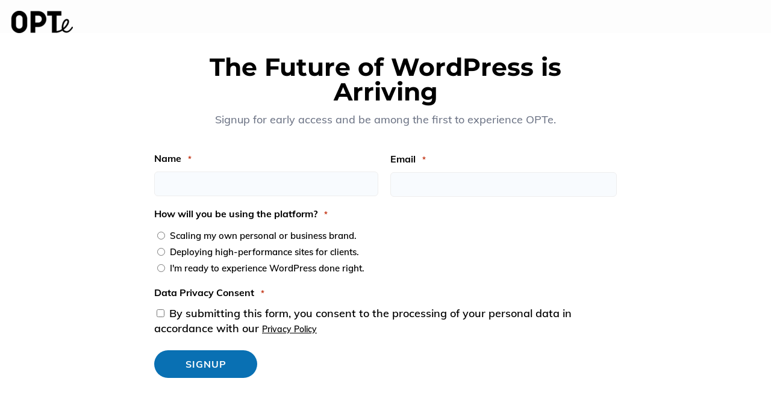

--- FILE ---
content_type: text/css
request_url: https://opte.io/wp-content/plugins/diviflash/public/css/popup-custom.css?ver=1.4.0
body_size: 1020
content:
body #page-container{
    margin-top: 0px !important;
}

.prevent_mainpage_scroll,
.prevent_content_scroll {
	overflow:hidden;
}

#df-popup-extension .popup-container .df_popup_inner_container {
    display: -webkit-box;
    display: -webkit-flex;
    display: -ms-flexbox;
    display: flex;
    flex-direction: column;
    -webkit-box-pack: center;
    -webkit-justify-content: center;
    -ms-flex-pack: center;
    justify-content: center;
    -webkit-box-align: center;
    -webkit-align-items: center;
    -ms-flex-align: center;
    align-items: center;
    min-height: 100%;
    min-width: 100%;
}

/* Overlay style */
#df-popup-extension .overlay {
    opacity: 0;
    visibility: hidden;
    position: fixed;
	width: 100%;
	height: 100%;
	background: rgba(61,61,61,0.9);	
	left:0;
	top:0;
	z-index: 16777270;
    /* overflow-y: scroll; */
    /* overflow: -moz-scrollbars-none;
    -ms-overflow-style: none; */
}

/* #df-popup-extension .overlay::-webkit-scrollbar {
    width: 0 !important 
} */
#df-popup-extension .overlay.active{
    animation: 1s popup_load;
    opacity: 1;
    visibility: visible;
}


#df-popup-extension .overlay .et_pb_section {    
    /* background-color: transparent !important;  */
    /* background-color: #fff !important; 
    padding:0px !important; */
    /* width: inherit; */
}

#df-popup-extension .overlay {
-webkit-overflow-scrolling: touch;
}

#df-popup-extension .overlay > .et_pb_section > div {
	width:100%;
}

#df-popup-extension .do-loadingimg {
	left : 50%;
	top : 50%;
	position : fixed;
	z-index : 101;
	width : 32px;
	height : 32px;
	margin-left : -16px;
	margin-top : -16px;
}

/* Overlay closing cross */
#df-popup-extension .popup-container .popup-close {
    display: block;
    position: fixed;
    left: 97%;
    overflow: hidden;
    border: none;
    outline: none;
    z-index: 99991;
    font-size: 48px;
    line-height:24px;
    color: #fff;
    background-color: transparent;
    font-family: inherit;
    font-weight: 600;
    text-align: center;
    padding: 5px;
    margin-left: -5px;
    margin-top: 5px;
}

#df-popup-extension .popup-container .popup-close span.custom_btn {
    display: inline-block;
    position: relative;
    top: 0px;
    /* margin-right: -2.8px;
    margin-bottom: 2px;  */
}

#df-popup-extension .popup-container .popup-close:hover {
	opacity: .8;
}

#df-popup-extension .popup-container .popup-close-button span {
	position:relative;
	top:-2px;
}

#df-popup-extension .dov-zIndex0 {
	z-index:0;
}
/* Disable Scrolling*/
html.stop-scrolling,
body.stop-scrolling {
    /*height: 100% !important;*/
    overflow: hidden !important
}
.df_popup_inner_container > .et_pb_row:first-child {
    margin: 0 !important;
    width: 100% !important;
}


.difl_popup .et_post_meta_wrapper{
    display: none !important;
}

/*******************************
       Animation Onload
********************************/
@keyframes popup_load {
    0% {
        opacity: 0;
    }

    100% {
        opacity: 1;
    }
}
@keyframes popup_close {
    0% {
        opacity: 1;
    }

    100% {
        opacity: 0;
    }
}
/* default */
/* #df-popup-extension .et_builder_inner_content{
    visibility: hidden;
} */

#df-popup-extension .df_popup_inner_container{
    visibility: hidden;
}

/***** Slide *****/
  @keyframes slide_left {

    from {
        transform: translateX(-100%);
    }
    to {
        transform: translateX(0);
    }
  }
  @keyframes slide_left_rev {

    from {
        transform: translateX(0);
    }
    to {
        transform: translateX(-100%);
    }
}
  @keyframes slide_right {

      0% {
        transform: translateX(100%) translateY(0px);
      }
      0.1% {
        transform: translateX(100%) translateY(0px);
      }

      100% {
        transform: translateX(0) translateY(0px);
      }

      /* from {
        transform: translate3d(100%,0,0);
        visibility: visible
    }

    to {
        transform: translate3d(0,0,0)
    } */
  }
  @keyframes slide_right_rev {
  
      0% {
        transform: translateX(0) translateY(0px);
      }
      
      0.1% {
        transform: translateX(0) translateY(0px);
      }
      
      100% {
        transform: translateX(100%) translateY(0px);
      }
}
  @keyframes slide_up {
    0% {
        transform: translateY(-100%);
    }

    100% {
        transform: none;
    }
}

@keyframes slide_up_rev {
    0% {
        transform: none;
    }

    100% {
        transform: translateY(-100%);
    }
}

  @keyframes slide_down {
    0% {
        transform: translateY(100%);
    }

    100% {
        transform: none;
    }
}

@keyframes slide_down_rev {
    0% {
        transform: none;
    }

    100% {
        transform: translateY(100%);
    }
}

@keyframes fade_in {
    0% {
        opacity: 0;
    }

    100% {
        opacity: 1;
    }
}
@keyframes fade_in_rev {
    0% {
        opacity: 1;
    }

    100% {
        opacity: 0;
    }
}
@keyframes zoom_left {
    0% {
        transform: scale(3) translateX(-100%);
    }

    100% {
        transform: none;
    }
}

@keyframes zoom_left_rev {
    0% {
        transform: none;
    }

    100% {
        transform: scale(3) translateX(-100%);
    }
}

@keyframes zoom_center {
    0% {
        transform: scale(0);
    }
    
    100% {
        transform: scale(1);
    }
}
@keyframes zoom_center_rev {
    0% {
        transform: scale(1);
    }
    
    100% {
        transform: scale(0);
    }
}
@keyframes zoom_right {
    0% {
        transform: scale(3) translateX(100%);
    }

    100% {
        transform: none;
    }
}

@keyframes zoom_right_rev {
    0% {
        transform: none;
    }
    
    100% {
        transform: scale(3) translateX(100%);
    }
}
/* for Layout Issue */
.popup-container .overlay .df_popup_wrapper {
    width:100%;
    height:auto;
    display: flex;
    flex-direction: column;
    align-items: inherit;
    justify-content: inherit;
}

@media (min-width: 768px) {
    .popup-container .overlay .df_popup_wrapper {
        width:100%
    }
}

.popup-container .overlay .df_popup_wrapper {
    min-width: 300px;
    max-width: 100%;

}
.df_popup_wrapper .et_pb_section{
    width:100%;
}

/* fixed Divi Woo Product Image not showing*/
.popup-container .df_popup_wrapper .woocommerce-product-gallery.images {
    opacity:1 !important;
}

/* fixed when auto #et-boc and .et-1  added*/
.popup-container .overlay .df_popup_wrapper > #et-boc{
    width: 100%;
    align-items: inherit;
    justify-content: inherit;
}

.popup-container .overlay .df_popup_wrapper > #et-boc .et-l{
    width: 100%;
    height: auto;
    display: flex;
    flex-direction: column;
    align-items: inherit;
    justify-content: inherit;
}
/* Only apply when popup content scroll enable*/
body.popup_scroll_added{
    overflow: hidden !important;
}
body.popup_scroll_added #df-popup-extension .popup-container .popup-close {
    margin-left: -8px;
    margin-top: -4px;
}

--- FILE ---
content_type: text/css
request_url: https://opte.io/wp-content/plugins/opte-plugin-directory-lister/style.css?ver=3.3
body_size: 158
content:
/* style.css */
/* OPTe Plugin Directory Lister */
.plugin-item {
    margin-bottom: 7px;
    padding: 7px;
    position: relative;
    background: #f9f9f9;
    margin-right: 7px;
}

@media (min-width:768px) {
    .plugin-item {
        width: 48.5%;
        float: left;
    }

        .plugin-item:last-of-type:nth-child(odd) {
            margin-right: 42.75%;
        }
}

.plugin-title {
    display: inline-block;
    padding-bottom: 0px;
    white-space: nowrap;
    overflow: hidden;
}

.plugin-meta {
    color: #666;
    white-space: nowrap;
}

.plugin-author, .plugin-uri, .plugin-version, .plugin-requires-php {
    margin-right: 0;
}

    .plugin-author a, .plugin-uri a {
        color: #37A8DB;
        text-decoration: none;
    }

        .plugin-author a:hover, .plugin-uri a:hover {
            text-decoration: underline;
        }

.plugin-version, .plugin-requires-php {
    padding: 0;
    border-radius: 3px;
}

.info-icon {
    cursor: pointer;
    position: relative;
    font-size: 14px;
    margin-left: 5px;
    display: inline-block;
    float: right;
}

    .info-icon .fa-info-circle {
        vertical-align: middle;
    }

.hover-box {
    display: none;
    position: absolute;
    bottom: 50%;
    right: 50%;
    background-color: white;
    border: 1px solid #ddd;
    padding: 10px;
    border-radius: 5px 5px 5px 0;
    width: 300px;
    z-index: 1000;
    font-size: 12px;
    color: #333;
}

.info-icon:hover .hover-box {
    display: block;
}

.plugin-pagination {
    margin-top: 5px;
    text-align: center;
}

    .plugin-pagination a {
        display: inline-block;
        padding: 5px 10px;
        margin: 0 5px;
        border: 1px solid #ddd;
        border-radius: 3px;
        text-decoration: none;
        color: #333;
    }

        .plugin-pagination a.current {
            background-color: #37A8DB;
            color: white;
            border-color: #37A8DB;
        }

.search-container {
    position: relative;
    display: inline-block;
    width: 100%;
    max-width: 300px;
}

.search-reset {
    position: absolute;
    right: 10px;
    top: 50%;
    transform: translateY(-50%);
    cursor: pointer;
    display: none;
    color: #999;
}

    .search-reset:hover {
        color: #333;
    }

#plugin-search-form {
    margin-bottom: 20px;
}

#plugin-search {
    width: 100%;
    padding: 10px;
    border: 1px solid #ddd;
    border-radius: 4px;
}

#plugin-sort {
    margin-bottom: 20px;
}

#sort-select {
    width: 100%;
    padding: 10px;
    border: 1px solid #ddd;
    border-radius: 4px;
}

#debug-info {
    display: inline-block;
}


--- FILE ---
content_type: text/css
request_url: https://opte.io/wp-content/themes/Divi-opte.io/style.css?ver=4.27.4
body_size: 10004
content:
f/*
Theme Name: OPTe
Theme URI: http://opte.io
Template: Divi
Author: 
Author URI:
Description: Combined company and product styles
Version: 4.27.4
Updated: 2026-01-07 9:00:00
*/

@charset "UTF-8";


/*********************************
V3 2022
**********************************/
/**************************
Global Styles
*****************************/
.opte_position_fixed {
	position:fixed;
}
.opte_bottom {
	bottom:1em;
}
.opte_hidden
{
	display:none;
}
.opte_wrapper_admin, #plan-info_admin {display:none;}

.button-primary, .affwp-form input {
    font-size: 16px;
    background-color: #0c71c3;
    border-width: 0px!important;
    border-color: #0c71c3;
    color: #ffffff;
    padding: 4.8px 16px;
}
/**************************
Affiliate WP
*****************************/
form#affwp-register-form.affwp-form legend, .opte_affiliate_dashboard #affwp-affiliate-dashboard ~ span#join-now {
display:none;
}
.opte_affiliate_dashboard #join-now
{
    line-height: 1.4em;
    font-size: 16px;
}
/**************************
WooCommerce
*****************************/
form.woocommerce-form.woocommerce-form-login.login {
	  display: flex;
    flex-direction: column;
    flex-wrap: wrap;
    align-content: center;
    border: none;
    padding: 10vw;
}
form.woocommerce-form.woocommerce-form-login.login:before {
	content: url(https://opte.io/wp-content/uploads/2022/08/opte_logo_corp-black-e1660559038910.png);
	display:flex;    
	justify-content: center;
	margin-bottom:2em;
}
form.woocommerce-form.woocommerce-form-login.login .woocommerce-form-row.woocommerce-form-row--wide.form-row.form-row-wide {
	width:540px;
}
/**************************
Checkout Forms
*****************************/
.opte_field-steps .wu-clean-steps.wu-list-none.md\:wu-flex.wu-p-0.wu--mx-2.wu-my-4 {
	display:block;
	text-align:center;
}
.opte_field-steps .wu-bg-blue-500, .opte_field-steps .wu-bg-gray-50,.opte_field-steps .wu-text-gray-500,.opte_field-steps .wu-text-gray-600,.opte_field-steps .wu-bg-gray-500, .opte_field-steps .wu-opacity-50
{display:none;}

.opte_field-steps .wu-text-blue-600 {
    font-size: 18px;
    color: #6f7687;
}
.opte_field-steps .wu-text-blue-600 h3 {
    font-size: 3rem;
    line-height: 1em;
    color: #1a1a1a;
}
.opte_field-steps .wu-text-blue-500 {
    font-weight: 600;
	  color: #6f7687;
}
.opte_field-steps .wu-text-blue-500:after {
	content:" of 5";
}
.opte_styling #wrapper-field-next-step-back_go_back a {
    color: #1a1a1a;
    font-size: 14px;
    font-weight: 600;
}
.opte_styling #wrapper-field-next-step-back_go_back {
    position: absolute;
    bottom: -20px;
    left: 5px;
}
.opte_styling #wrapper-field-next-step-back {
    width:0;
	}
@media (min-width:1280px) {
.opte_styling #wrapper-field-next-step-back_go_back {
    top: 0em;
    left: 0em;
    width: 70px;
	}
	.opte_field-steps .wu-text-blue-500 {
    display: block;
    position: absolute;
    top: 0em;
    right: 1em;
}
@media (min-width:1440px) {
.opte_styling #wrapper-field-next-step-back_go_back {
    left: -6em;
	}
	.opte_field-steps .wu-text-blue-500 {
    right: 0;
}}
	@media (min-width:1536px) {
.opte_styling #wrapper-field-next-step-back_go_back {
    left: -3em;
	}}
		@media (min-width:1680px) {
.opte_styling #wrapper-field-next-step-back_go_back {
    left: -6em;
	}
	.opte_field-steps .wu-text-blue-500 {
    right: 0;
}}
		@media (min-width:1920px) {
.opte_styling #wrapper-field-next-step-back_go_back {
    left: -15em;
	}
	.opte_field-steps .wu-text-blue-500 {
    right: 0;
}}
}

#next-step-btn.button, #next-step-back-btn.button {
	cursor:pointer;
}
#login.opte_checkout {
	text-align:center;
	margin-top:2em;
	font-size: 14px;
}
#start.opte_text_inner #wu-thank-you-sites.wu-p-4.wu-flex.wu-items-center, #start.opte_text_inner #wu-thank-you-order-details, #start.opte_text_inner #wu-thank-you-billing-address, #start.opte_text_inner .wu-thank-you-info, #start.opte_text_inner #wu-thank-you-message-block,#start.opte_text_inner #wu-thank-you-sites h4   {
	display:none;
} 
#start.opte_text_inner #wu-thank-you-sites {
	margin-top:2em;
}
/**************************
Checkout Plan Tables
*****************************/
.opte_wrapper #plan-info {
    line-height:1.3em;
}
    .opte_wrapper.plan_features #plan-info {
    min-height: 3em;
    margin: 1em -1em;
    padding: 1.5em 1em 1em 1em;
    font-size: 13px;
    color: rgb(0 0 0 / 80%);
}
@media (min-width:912px){
#wu-step-account.opte_styling, #wu-step-site-address.opte_styling {
	padding:0 10em;
	}
#wu-step-plan-details.opte_styling {
	padding:0 6em;
	}}

.opte_styling #wrapper-field-login_note {
	display:none;
}
.opte_styling .wu-text-gray-600 {
    color: #6f7687;
}
#wu-step-choose-plan.opte_styling .wu-text-gray-900 {
    font-size: 22px;
    font-weight: 700;
}
#wu-step-choose-plan.opte_styling .wu-py-4 {
    padding-top: 1em;
    padding-bottom: 1em;
    background: transparent;
}
#wu-step-choose-plan.opte_styling .wu-py-4 {
   padding-left: 1em;
    padding-right: 1em;
}
#wu-step-choose-plan.opte_styling #server-size-0-description-1 .wu-ml-1 {
    font-size: 12px;
    color: currentcolor;
    line-height:1em;
}
#wu-step-choose-plan.opte_styling #wu-product-11 #server-size-0-description-1 {
    display:none;
}
#wu-step-choose-plan.opte_styling #wu-product-11.wu-py-4 #platform-title {
    color: currentcolor;
}
#wu-step-choose-plan.opte_styling #wu-product-11.wu-py-4 {
    background: white;
    border-color: #0970b3;
    border-width:1px;	
}
#wu-step-choose-plan.opte_styling #compare-plans {
    position: absolute;
    bottom: -3.5em;
    border-radius: 3px;
    font-size: 12px;
    right: 40%;
    padding: 2px 14px;
    border: 1px solid #d1d1d1;
    background: white;
}
#wu-step-choose-plan.opte_styling #compare-plans:hover {
    border: 1px solid #1d222e;
}
#wu-step-choose-plan.opte_styling #wu-product-11.wu-py-4:before {
    position: absolute;
    top: 10px;
    right: 17px;
    content: "Start For Free";
    background: #0970b3;
    padding: 4px 8px;
    color: white;
    border-radius: 3px;
    font-size: 11px;
    text-transform: uppercase;
    font-weight: 600;
}
#wu-step-choose-plan.opte_styling #wu-product-11.wu-py-4:after {
    position: absolute;
    top: 120px;
    left: 4%;
    content: "Best for devs";
    background: #1d222e;
    padding: 1px 5px;
    color: white;
    border-radius: 6px;
    font-size: 10px;
    text-transform: uppercase;
    border-right: 5px solid;
    border-left: 5px solid;
}
@media (min-width:912px) {
    #wu-step-choose-plan.opte_styling #wu-product-11.wu-py-4:before {
        top: 6px;
        right: 17px;
    }

    #wu-step-choose-plan.opte_styling #wu-product-11.wu-py-4:after {
        top: 112px;
        left: 4%;
    }

    #wu-step-choose-plan.opte_styling #compare-plans {
        right: 48%;
    }
}
.opte_styling #wrapper-field-period_selection .wu-border {
    border-width: 0;
    margin-bottom: 0;
}
#wu-step-choose-plan.opte_styling #compare-plans a {
    color: #1d222e;
}
.opte_styling #wrapper-field-period_selection .wu-shadow-sm {
    --tw-shadow: none;
    box-shadow: none;
}
.opte_styling #wrapper-field-period_selection .wu-mx-2 {
    margin-left: 0;
    margin-right: 3px;
}
.opte_styling #wrapper-field-period_selection .wu-mx-2 a {   

    color: #1a1a1a;
    background-color: rgb(242, 242, 242);
    border: 1px solid rgb(231 231 231);
    padding: 6px 12px;
    border-radius: 3px;
    font-size: 13px;
}
.opte_styling #wrapper-field-period_selection .wu-mx-2 .wu-font-semibold.active {   
    
    background-color: #1d222e;
    padding: 6px 12px;
    border: 1px solid rgb(231 231 231);
    border-radius: 3px;
    color: white;
}
#wu-step-choose-plan.opte_styling:hover {
    border-color: #1d222e;
}
#wu-step-choose-plan.opte_styling .sm\:wu-ml-4 {
    position: absolute;
    right: 1em;
    top: 0.5em;
    min-width: 6em;
    display: block;
}
#wu-step-choose-plan.opte_styling .sm\:wu-flex {
   border-radius: 3px;
}
#wu-step-choose-plan.opte_styling .wu-rounded-lg {
    border-radius: 3px;
}
@media (min-width:768px) {
    #wu-step-choose-plan.opte_styling .sm\:wu-ml-4 {
        margin-left: 0;
        position: absolute;
        right: 1em;
    }
    }
@media (min-width:1280px) {
.opte_styling #wrapper-field-pricing_table.wu-col-span-2 .wu-grid-flow-row {
    grid-auto-flow: column;
}
#wu-step-choose-plan.opte_styling .wu-gap-4 {
	gap:.25rem;
}
#wu-step-choose-plan.opte_styling .sm\:wu-flex {
    display: flex;
    flex-direction: column;
    align-items: flex-start;
}
}

#wu-step-choose-plan.opte_styling #platform-title {
    display: block;
    padding: 1em 0 0;
    color: rgba(0,0,0,0.8);
    font-size: 12px;
    line-height: 1.5em;
}
.opte_wrapper.plan_features.wpstarter #plan-info {
    border-top: 5px solid #85b8d9;
}
.opte_wrapper.plan_features.wpplus #plan-info {
    border-top: 5px solid #00aec9;
}
.opte_wrapper.plan_features.wppro #plan-info {
    border-top: 5px solid #00b39a;
}
.opte_wrapper.plan_features.staging #plan-info {
    border-top: 5px solid #1d222e;
}
.opte_wrapper.plan_features.micro #plan-info {
    border-top: 5px solid #3399CC;
}
.opte_wrapper.plan_features.proprietor #plan-info {
    border-top: 5px solid #ffcf0d;
}
.opte_wrapper.plan_features.business #plan-info {
    border-top: 5px solid #ff9900;
}
.opte_wrapper.plan_features.enterprise #plan-info {
    border-top: 5px solid rgba(10,4,4,0.68);
}
.opte_wrapper.plan_features.startup #plan-info {
    border-top: 5px solid #f50cc5;
}
.opte_wrapper.plan_features.storefront #plan-info {
    border-top: 5px solid #8300e9;
}
.opte_wrapper.plan_features.dropshipper #plan-info {
    border-top: 5px solid #17e86b;
}
.opte_wrapper.plan_features.merchant #plan-info {
    border-top: 5px solid #110cf5;
}
/**************************
Wizard Site Address
*****************************/
#wu-step-site-address.opte_styling {
    display: flex;
    flex-direction: column;
    align-content: center;
    flex-wrap: wrap;
}
/**************************
Order Form Summary
*****************************/
#wu-step-plan-details.opte_styling #wrapper-field-order_summary,#wrapper-field-order_summary {
    background:white;
}
/*Feature Lists wu-products*/
.feature-list_info_3 {
    margin-top: 1em;
}
.feature-list_info_3 ul {
    display: table;
    padding-left: 0;
    padding-top: 5px;
}

.feature-list_info_3 ul li {
    display: table-row;
  line-height: 1.4em !important;
  font-size:12px;
  align-items: center;
}

.feature-list_info_3 ul li figure {
    padding-right: 20px;
    padding-left: 23px;
    margin: 0;
}
.feature-list_info_3 ul.gridicons-checkmark li {
    background: url(//opte.io/network/wp-content/uploads/sites/18/2022/09/checkmark.png) no-repeat;
    padding-left: 23px;
    margin-bottom: 5px;
    display: flex;
    background-position: 0px -1px;
}

.feature-list_info_3 ul.gridicons-checkmark li#cross {
    background: url(/network/wp-content/uploads/sites/18/2022/08/gridicons-cross-small.png) no-repeat;
    color: rgb(0 0 0 / 36%);
}

.feature-list_info_3 a {
    color: #4a2481;
  text-decoration: underline !important;
}

/** Astra **/
	input[type=email], input[type=number], input[type=password], input[type=reset], input[type=search], input[type=tel], input[type=text], input[type=url], select, textarea {
    color: #666;
    padding: 0.75em;
    height: auto;
    border-width: 1px;
    border-style: solid;
    border-color: #eaeaea;
    border-radius: 2px;
    background: #fafafa;
    box-shadow: none;
    box-sizing: border-box;
    transition: all .2s linear;
}

input[type=email], input[type=password], input[type=search], input[type=tel], input[type=text], input[type=url], textarea {
    color: #666;
    border: 1px solid #ccc;
    border-radius: 2px;
    -webkit-appearance: none;
}
	
/**************************
Footer Custom Blog 
*****************************/
/*Theme Builder*/
#main-footer a {
	color: #f5f5f5;
	letter-spacing:1px;
}
	
.footer_custom_blog .et_pb_post {
    width: 45.5%;
    margin-right: 15px;
    margin-bottom: 15px;
    float: left;
}

.custom_footer {
    padding: 0;
    font-size: 14px !important;
    line-height: 1.3em;
}

.footer_custom_blog .et_pb_post h4 {
  font-size: 18px !important;
}

.custom_footer img {
    max-width: 120px !important;
margin-bottom: 5px;
}

.custom_footer ul {
    list-style: none;
  padding: 0;
  font-size: 18px !important;
}

.custom_footer ul a {
  padding-left: 0;
}

.custom_footer h4 {
    font-size: 18px;
    font-weight: 700;
    color: #fff;
}

.custom_footer a {
    font-size: 16px;
    font-weight: normal;
    color: #fff;
    padding-left: 0;
    letter-spacing: 0px!important;		
    line-height: 26px;
}

@media screen and (max-width: 980px) { 
.custom_footer a {
padding-left: 10px;
}
}
.custom_footer a:hover {
    text-decoration: underline !important;
}

.footer-widget {
    margin: 0;
}

#footer-widgets {
    padding: 2% 0 0;
}

#footer-widgets .footer-widget li:before {
   /* position: absolute;
    top: 0px;
    left: 0;
    content: "";*/
    border: none;
}

#footer-widgets .footer-widget, #footer-widgets .footer-widget:nth-child(n) {
    margin: 0 !important;
}

#footer-widgets .footer-widget .widget_wpcom_social_media_icons_widget a {
    font-size: 38px;
    color: #3399cc;
}

#footer-widgets .footer-widget .widget_wpcom_social_media_icons_widget {
    text-align: right;
    float: right;
    padding-top: 8px;
}


.footer-widget li:before {
    position: absolute;
    top: 0px;
    left: 0;
    content: "";
    border: none;
}

.widget_wpcom_social_media_icons_widget a {
    font-size: 38px;
    color: #3399cc;
}

.widget_wpcom_social_media_icons_widget {
    margin-bottom: 8px !important;
	padding: 0 !important;
}

#main-footer {
  background: rgb(0,0,0);
background: -moz-linear-gradient(top, rgba(51,51,51,1) 80%, rgba(0,0,0,1) 100%);
background: -webkit-linear-gradient(top, rgba(51,51,51,1) 80%,rgba(0,0,0,1) 100%);
background: linear-gradient(to bottom, rgba(51,51,51,1) 80%,rgba(0,0,0,1) 100%);
filter: progid:DXImageTransform.Microsoft.gradient( startColorstr='#333333', endColorstr='#000000',GradientType=0 );
}

#main-footer .container {
 padding-bottom:7px;
}

.title_icons .title_1 .title_icon {
    vertical-align: middle;
    margin-bottom: -5px;
    min-width: 30px;
}
.title_icons2 .title_1 .title_icon {
    display: table-cell;
    vertical-align: middle;
    margin-bottom: -5px;
    min-width: 30px;
}

/**************************
MEDIA QUERIES 
*****************************/
/*** Responsive Styles Tablet And Below ***/

@media screen and (max-width: 768px) { 
.widget_wpcom_social_media_icons_widget ul li {
  margin-right: 0em;
	padding-left: 10px !important;
}
}

/*** Responsive Styles Tablet Only ***/

@media all and (min-width: 768px) and (max-width: 980px) {}

/*** Responsive Styles Smartphone Only ***/

@media all and (max-width: 767px) {
    ul.form_badge {
        width: 100%;
        position: relative;
    }
}

/**************************
Gravity Forms 
.gform_wrapper {
    padding: 5%;
    background: #f9f9f9;
}
*****************************/

.gform_wrapper .field_sublabel_below .ginput_complex.ginput_container label {
	display:none;
}

.gform_wrapper .gform_footer input.button, .gform_wrapper .gform_footer input[type=submit], .gform_wrapper .gform_page_footer input.button, .gform_wrapper .gform_page_footer input[type=submit] {
    cursor: pointer;
    padding: 3px 10px;
}

/*JOB POST*/
.icon-bg {
    background-size: auto;
    background-position: 35px 25px;
}
/* Blog Order to Place Title Before Image*/
.et_pb_post.has-post-thumbnail {
display: -webkit-flex;
display: -webkit-box;
display: -moz-box;
display: -moz-flex;
display: -ms-flexbox;
display: flex;
-webkit-flex-flow: column wrap;
flex-flow: column wrap;
}
.et_pb_post.has-post-thumbnail a + .entry-title {
-webkit-box-ordinal-group: -1;
-moz-box-ordinal-group: -1;
-webkit-order: -1;
-ms-flex-order: -1;
order: -1;
margin-bottom: 11px;
}
.et_pb_post.has-post-thumbnail a + .entry-title + .post-meta {
margin-top: 21px;
}
/*********************************
WP Admin Bar Front End
**********************************/
#my-account-menu.position-vertical-left .myaccount-submenu>li {
    padding-left: 0px;
}
#wpadminbar {
    background: #0a71b3!important;
}
#wpadminbar #adminbarsearch:before, #wpadminbar a.ab-item, #wpadminbar .ab-icon:before, #wpadminbar .ab-item:before, #wpadminbar a.ab-item:hover {
   color:#ffffff!important;
}
#wpadminbar .ab-empty-item, #wpadminbar>#wp-toolbar span.ab-label, #wpadminbar>#wp-toolbar span.noticon {
   color: #ffffff!important;
}
#wpadminbar .ab-top-menu>li.hover>.ab-item, #wpadminbar.nojq .quicklinks .ab-top-menu>li>.ab-item:focus, #wpadminbar:not(.mobile) .ab-top-menu>li:hover>.ab-item, #wpadminbar:not(.mobile) .ab-top-menu>li>.ab-item:focus {
 background:#3399cc!important;
}
#wpadminbar .menupop .ab-sub-wrapper, #wpadminbar .shortlink-input, #wpadminbar .quicklinks .menupop ul.ab-sub-secondary, #wpadminbar .quicklinks .menupop ul.ab-sub-secondary .ab-submenu {
   background: #3399cc!important;
}
#wpadminbar .ab-submenu .ab-item, #wpadminbar .ab-submenu .ab-item {color:#dddddd!important;}
/**************************
WooCommerce
*****************************/
.et-cart-info {
    display:none;
    }
/**************************
ACCOUNT PAGE
*****************************/
        /* Pre Load et_pb */
.et_pb_row_0.opte_account {
    width: 100%;
    max-width: 2560px;
    }
.opte_account h1, .opte_account h2, .opte_account h3, .opte_account h4, .opte_account h5, .opte_account {
    font-weight:400!important;
}
.opte_account td, .opte_account th {
    font-weight:500!important;
}
.affwp-tab-content, .opte_account .gform_wrapper {
    background: #ffffff;
    padding: 2%;
    border-radius: 6px;
}
.woocommerce-MyAccount-paymentMethods.shop_table.shop_table_responsive.account-payment-methods-table, .u-columns.woocommerce-Addresses.col2-set.addresses, .woocommerce-orders-table.woocommerce-MyAccount-orders.shop_table.shop_table_responsive.my_account_orders.account-orders-table, .woocommerce-order-details, .woocommerce-customer-details, .shop_table.subscription_details, .shop_table.order_details, .shop_table.shop_table_responsive.my_account_orders.woocommerce-orders-table.woocommerce-MyAccount-orders.woocommerce-orders-table--orders,.my_account_subscriptions.my_account_orders.woocommerce-orders-table.woocommerce-MyAccount-subscriptions.shop_table.shop_table_responsive.woocommerce-orders-table--subscriptions  {
    background: #ffffff;
    border-radius: 6px;
	padding:8px;
	margin-top: 8px;
}
.woocommerce-MyAccount-content.u-columns.woocommerce-Addresses.col2-set.addresses {
    max-width:50vw;
}
.woocommerce-table.woocommerce-table--order-downloads.shop_table.shop_table_responsive.order_details {
	text-align:center;
	max-width:600px;
}
.woocommerce-table.woocommerce-table--order-downloads.shop_table.shop_table_responsive.order_details td.download-file, .woocommerce-table.woocommerce-table--order-downloads.shop_table.shop_table_responsive.order_details th.download-file {
	text-align:left;
	padding: 0 5%;
    }
.woocommerce-table.woocommerce-table--order-downloads.shop_table.shop_table_responsive.order_details td.download-file a {
    font-size: 12px;
    }
.woocommerce-table.woocommerce-table--order-downloads.shop_table.shop_table_responsive.order_details th.download-remaining {
    width:25%;
		padding:9px 2px;
    }
/* Affiliate Area */
.affwp-referral-url-submit-wrap {
     max-width:136px;	
}
#affwp-affiliate-dashboard #affwp-affiliate-dashboard-tabs li {
    padding: 0px;
}
    #affwp-affiliate-dashboard #affwp-affiliate-dashboard-tabs li a {
        font-size: 13px;  
        color: #5c5c5c;
        font-weight: 500;
        padding: 5px;
        background: transparent;
        letter-spacing:1px;
    }
    #affwp-affiliate-dashboard #affwp-affiliate-dashboard-tabs li.active, #affwp-affiliate-dashboard #affwp-affiliate-dashboard-tabs li a:active, #affwp-affiliate-dashboard #affwp-affiliate-dashboard-tabs li a:hover {
          background: #ededed;
        color: #1a1a1a;
            border-radius:3px;
    }
    .affwp-referral-url-submit-wrap {
        max-width:136px;
    }
    /* Yith My Account */
    #my-account-menu.layout-no-borders {
         padding: 10px 0!important;
    }
    #my-account-menu.position-vertical-left {
          margin-right: 1%;
          margin-top:32px;
          position: fixed;
        top: 0;
        bottom: -120px;
    }
    #my-account-menu {
      width: 160px;
    }
    .yith-wcmap .user-profile {
        margin-bottom: 10px;
            display:none;
    }
    #my-account-menu.position-vertical-left ~ .woocommerce-MyAccount-content {
        float: none!important;
        position: absolute;
        left: 180px;
    }
    #my-account-menu ~ .woocommerce-MyAccount-content {
        width: 85vw;
        max-width: 1180px;
        padding-top:20px;
        margin-right: 1vw;
        padding-right: 13vw;
    }
    .yith-wcmap-banners-wrapper {
        width: 90vw;
    }
    #my-account-menu .myaccount-menu li a, #my-account-menu .myaccount-submenu li a, #my-account-menu-tab .myaccount-menu li a, #my-account-menu-tab .myaccount-submenu li a {
        font-weight: 400;
          font-size:1em!important;
        padding: 4.1px 8px 4.1px 8px!important;
        }
    #my-account-menu .myaccount-menu li a span.item-icon, #my-account-menu .myaccount-submenu li a span.item-icon, #my-account-menu-tab .myaccount-menu li a span.item-icon, #my-account-menu-tab .myaccount-submenu li a span.item-icon {
        margin-right: 8px;
    }
    #my-account-menu .myaccount-menu li a:hover, #my-account-menu .myaccount-submenu li a:hover, #my-account-menu-tab .myaccount-menu li a:hover, #my-account-menu-tab .myaccount-submenu li a:hover {
        color: #ffffff;
        background: #3399cc;
        border-left: 4px solid #ffffff;
        padding-left: 4px!important;
    }
    .fa {
        font-size: 16px;
     }
    li.active a, #my-account-menu .myaccount-menu li.is-active a, #my-account-menu .myaccount-submenu li.active a, #my-account-menu .myaccount-submenu li.is-active a, #my-account-menu-tab .myaccount-menu li.active a, #my-account-menu-tab .myaccount-menu li.is-active a, #my-account-menu-tab .myaccount-submenu li.active a, #my-account-menu-tab .myaccount-submenu li.is-active a {
        background: #3399cc;
    }
    .myaccount-submenu {
        background:#3399cc;
    }
    #my-account-menu.position-vertical-left .myaccount-submenu>li {
        padding-left: 0px!important;
    }
/*********************************
OPTe NETWORK STYLES
**********************************/
/***
 * V3 2022
 * /
/* Nav Menu Items */
#top-menu li li a {
    padding: 6px 12px;
}
	li.opte-menu-title-ai.menu-item.menu-item-type-post_type.menu-item-object-page a:before,li.opte-menu-title-wp.menu-item.menu-item-type-post_type.menu-item-object-page a:before,li.opte-menu-title-woo.menu-item.menu-item-type-post_type.menu-item-object-page a:before {
		display:flex;
	  flex-wrap: wrap;
    flex-direction: column;
    align-content: flex-start;
		font-size: 12px;
    font-weight: 700;
    color: #aaa;
}
	li.opte-menu-title-ai.menu-item.menu-item-type-post_type.menu-item-object-page a:before {
    content: "OPTe AI";
}
li.opte-menu-title-wp.menu-item.menu-item-type-post_type.menu-item-object-page a:before {
    content: "TOTAL WP";
}
li.opte-menu-title-woo.menu-item.menu-item-type-post_type.menu-item-object-page a:before {
    content: "TOTAL WOO";
}
@media (min-width:980px){
li.opte-menu-title-ai.menu-item.menu-item-type-post_type.menu-item-object-page,li.opte-menu-title-wp.menu-item.menu-item-type-post_type.menu-item-object-page,li.opte-menu-title-woo.menu-item.menu-item-type-post_type.menu-item-object-page {
    padding: 5px 20px!important;
}
	li.opte-menu-title-ai.menu-item.menu-item-type-post_type.menu-item-object-page a:before,li.opte-menu-title-wp.menu-item.menu-item-type-post_type.menu-item-object-page a:before,li.opte-menu-title-woo.menu-item.menu-item-type-post_type.menu-item-object-page a:before {
    margin: -12px 0;
    padding: 12px 0 0;
}	
}
 /***
 * HOME
 * /
/** Hero **/
.block-hero-images.hero-image-mobile.et_pb_image img {
    padding: 10px 0;
	  border:1px solid #0970b3;
    border-radius:8px;	
}
.block-hero-images img {
    padding: 5px 6px;
    border-radius: 8px;
}
.block-hero-images.hero-image-desktop.et_pb_image img
{
border:1px solid #0970b3;
}
.block-hero-images.hero-image-desktop:after {
    display: block;
    position: relative;
    top: -1px;
    content: "";
    width: 120%;
    transform: translateX(-8.33%);
    height: 6px;
    border: 1px solid #0970b3;
    border-radius: 8px 8px 30px 30px;
    background-color: #f8fbfe;
}

@media (min-width:980px){
.block-hero-images.hero-image-mobile.et_pb_image img {
    padding: 19px 0;
	}
	.block-hero-images img
{
padding:19px 22px;
}
.block-hero-images.hero-image-desktop:after {
     height: 16px;
 }}

.block-hero-images.hero-image-laptop.et_pb_image img {
    border: 1px solid #1d222e;
    border-radius: 14px 14px 3px 3px;
    background-image: linear-gradient(180deg,#1d222ed4 98%,#a1a1a1 100%)!important;
    padding: 16px 10px 14px 10px;
}

.block-hero-images.hero-image-laptop:after {
    display: block;
    position: relative;
    top: -1px;
    content: "";
    width: 120%;
    transform: translateX(-8.33%);
    height: 16px;
    border: 1px solid #a1a1a1;
    border-radius: 8px 8px 30px 30px;
    background-image: linear-gradient(180deg,#1d222e12 10%,#1d222ea8 100%)!important;
}
.block-hero-images.fi-2022-v1.et_pb_image img
{
border:1px solid #f8fbfe;
}
.block-hero-images.fi-2022-v2.et_pb_image img
{
border:1px solid #f8fbfe;
	border-radius:0 0 8px 8px;
}

.block-hero-images.fi-2022-v2:before {
    display: block;
    position: relative;
    bottom: -1px;
    content: "Managed WP - Inclusive Plugins - Support";
    height: 14px;
    border: 1px solid #f8fbfe;
    border-radius: 8px 8px 0 0;
    color: rgb(255 255 255 / 70%);
    padding: 1em .5em 0 .5em;
    font-size: 13px;
    text-align: center;
	  font-weight:600;
}
@media (min-width: 480px){
.block-hero-images.fi-2022-v2:before {
    content: "Managed WordPress - Inclusive Plugins - Pro Support";
	}
}
.block-hero-images.fi-2022-v2:after {
    content: "Powered by WordPress CMS";
    display: block;
    position: relative;
    color: rgb(255 255 255 / 70%);
    text-align: center;
    font-family: -apple-system,BlinkMacSystemFont,"Segoe UI","Roboto","Oxygen-Sans","Ubuntu","Cantarell","Helvetica Neue",sans-serif;
	  bottom: 16px;
    font-size: 14px;
}

/** Inline Buttons **/
.custom-button-n5k {
  padding: 12px 24px;
	border-radius:100px;
}

.et_pb_button_custom-n5k {
    color: #ffffff!important;
    border-width: 0px!important;
    border-radius: 100px;
    letter-spacing: 1px;
    font-size: 16px;
    font-family: 'Muli',Helvetica,Arial,Lucida,sans-serif!important;
    font-weight: 700!important;
    text-transform: uppercase!important;
	background-color:#0A71B3;
	display:inline-block;
	padding: 12px 24px;
}
.et_pb_button_custom-n5k#white-button {
	background-color:#ffffff;
}
.et_pb_button_custom-n5k#clear-button {
	background-color:transparent;
	text-decoration:underline;
	color:#ffffff!important;
}

.list-custom-button li {
    padding: 0 8px!important;
}
@media all and (max-width: 479px) {
	.custom-button-n5k {
		float:left;
		margin-top:10px;
	}
}
/** Compare Table **/
.compare_products_toggle.et_pb_toggle .et_pb_toggle_title:before {
	right:3%;
}
.compare_products_toggle.et_pb_toggle .et_pb_toggle_title {
    border: 1px solid #ffffff;
    padding: 8px 24px 8px 16px;
    display: inline-block;
    border-radius: 6px;
}
.pricing {
    background-color: #f9f9f9;
    border-radius: 4px;
    border-bottom: 3px solid #a1a1a1;
}
.entry-content #table_entry_content thead th, .entry-content #table_entry_content tr th {
    color: #000;
    font-weight: 500;
    padding: 9px 0 9px 24px;
}
.entry-content #table_entry_content tr td {
    border-top: 1px solid #e1e2e2; 
}
.compare_products-features thead th {
    padding: 0 0 12px;
}
.compare_products-features tr td {
    border: none;
    padding: 9px;
}

.pricing__table {
    table-layout: fixed;
    vertical-align: middle;
    border-collapse: collapse;
    border-spacing: 0;
    border-radius: 4px;
    background: #f9f9f9;
    font-size: 12px;
    line-height: 20px;
    text-align: center;
    overflow: hidden;
}
.pricing__table th, .pricing__table td {
    text-align: center;
}
.pricing__table .color-gray-300 {
    color: #999;
}
/* colgroup */
.pricing__column--feature {
    width: 108px;
}
@media (min-width: 480px){
.pricing__column--feature {
    width: 130px;
}}
@media (min-width: 616px){
.pricing__column--feature {
    width: 108px;
}}
@media (min-width: 768px){
.pricing__column--feature {
    width: 150%;
}}
@media (min-width: 1056px){
.pricing__column--feature {
    width: 200%;
}}

.pricing__column--info {
    width: 30px;
}
@media (min-width: 480px){
.pricing__column--info {
    width: 36px;
}}
@media (min-width: 768px){
.pricing__column--info {
    width: 42px;
}}
.pricing__column--plan {
    width: 100%;
}
.pricing__column--emphasis {
    background: white;
}

.pricing__row {
    border-top: 1px solid #e1e2e2;
}
.pricing__row--group {
    border-top-color: #a1a1a1;
}

.pricing__row--group, .pricing__row--head {
    border-bottom: 1px solid #a1a1a1;
}
.pricing__head {
    vertical-align: bottom;
    height: 72px;
    border-top: 10px solid #e1e2e2;
    padding: 0 0 6px!important;
    background-clip: padding-box;
    font-weight: 400;
    font-size: 8px;
    line-height: 18px;
}
@media (min-width: 1056px){
    .pricing__head {
        height: 84px;
        padding-bottom: 12px!important;
        font-size: 11px;
        line-height: 19px;
    }
    }

.pricing__head__name, .pricing__head__guide {
    color: #1a1a1a;
    font-weight: 500;
    font-family: 'Montserrat',Helvetica,Arial,Lucida,sans-serif;
    font-size: 8px;
    line-height: 20px;
}
@media (min-width: 480px){
.pricing__head__name, .pricing__head__guide {
    font-size: 14px;
    line-height: 22px;
    font-family: 'Montserrat',Helvetica,Arial,Lucida,sans-serif;
}}
@media (min-width: 1056px){
.pricing__head__name {
    font-size: 16px;
    line-height: 24px;
    font-family: 'Montserrat',Helvetica,Arial,Lucida,sans-serif;
}}
.pricing__head__prefix {
    color: #4D5B7A;
    font-style: normal;
    text-transform: uppercase;
}
.pricing__head.pricing__head-product-performer {
    border-top-color: #0871b2;
    border-bottom: 1px solid #a1a1a1;
}
.pricing__head.pricing__head-product-designer {
    border-top-color: #1d222e;
    border-bottom: 1px solid #a1a1a1;
}
.pricing__head.pricing__head-product-trader {
    border-top-color: #8300e9;
    border-bottom: 1px solid #a1a1a1;
}
.pricing__head.pricing__head-product-developer {
    border-top-color: #a1a1a1;
    border-bottom: 1px solid #a1a1a1;
}
.pricing__head .pricing__head___guide {
    display: none!important;
}

.pricing__cell {
    padding: 6px!important;
    font-weight: 400;
}
@media (min-width: 768px){
.pricing__cell {
    padding: 9px!important;
	}}
    
.pricing__cell .hidden {
	display:none;
}
.pricing__cell--name-group {
    color: #1a1a1a;
    font-weight: 700!important;
}
.pricing__cell--name-group, .pricing__cell--name-feature {
    padding-left: 12px!important;
    padding-right: 0!important;
}
@media (min-width: 768px){
    .pricing__cell--name-group, .pricing__cell--name-feature {
        padding-left: 18px!important;
    padding-right: 0!important;
        font-size: 13px;
        line-height: 21px;
        }}
@media (min-width: 1056px){
.pricing__cell--name-group, .pricing__cell--name-feature {
    padding-left: 24px!important;
    padding-right: 0!important;
    font-size: 14px;
    line-height: 22px;
	}}
.pricing__cell--name-group:not(#x) {
    text-align: left;
}
.pricing__cell--name-group:not(#x), .pricing__cell--name-feature:not(#x) {
    text-align: left;
}
.pricing__cell--info {
    background: url("//opte.io/network/wp-content/uploads/sites/18/2022/09/gridicons-info-outline.svg") center center no-repeat;
    background-size: auto;
    background-size: 18px;
    cursor: pointer;
    opacity: .7;
	border-right: 1px solid #e1e2e2;
      }
.pricing__cell--info:hover, .pricing__cell--info:active, .pricing__cell--info:focus {
    opacity: 1;
    position:relative;
}
.pricing__cell--value-true {
    background: url(//opte.io/network/wp-content/uploads/sites/18/2022/09/gridicon-checkmark-circle-blue-500.svg) center center no-repeat;
    background-size: 18px;
}
.pricing__cell--value-false {
    background: url(//opte.io/network/wp-content/uploads/sites/18/2022/09/gridicon-minus-small-gray-100.svg) center center no-repeat;
    background-size: 24px;
}
.pricing__cell--value-text, .pricing__cell--value-text-emphasis {
    color: #555;
}
@media (min-width: 1056px){
.pricing__cell--value-text, .pricing__cell--value-text-emphasis {
    font-size: 13px;
    line-height: 21px;
}}

.pricing__cell--value-text .show_text {
  font-weight: 600;
	font-size:8px;
}
@media (min-width: 480px){
	.pricing__cell--value-text .show_text {
		font-size:13px;
	}}	
.pricing__cell--name-group, .pricing__cell--name-plan {
    vertical-align: bottom;
    padding-top: 24px!important;
}
.pricing__cell--name-plan {
    padding: 0 0 9px!important;
    color: #4D5B7A!important;
    font-size: 10px!important;
    line-height: 18px!important;
    text-transform: uppercase;
    border-bottom: 1px solid #a1a1a1;
}
@media (min-width: 768px){
.pricing__cell--name-plan {
    padding-bottom: 10px!important;
    font-size: 11px!important;
    line-height: 19px!important;
}}
/* Testimonials */
.testimonial_module_right .et_pb_testimonial_description {
	margin-left:0!important;
}
/* PLANS */
.et_pb_button_plan {
    color: #1a1a1a!important;
    border: 2px solid #252525!important;
    border-radius: 6px;
    letter-spacing: 1px;
    font-size: 16px;
    font-weight: 700!important;
    background-color: #ffffff;
    padding: 8px 16px;
    display: flex;
    align-content: center;
    justify-content: center;
}
.et_pb_button_plan#highlight {
    color: #ffffff!important;
    border: 2px solid #b31bae!important;
    background-color: #b31bae;
}
.et_pb_button_plan#featured {
    color: #ffffff!important;
    border: 2px solid #0a71b3!important;
    background-color: #0a71b3;
}
/*************
 * PLAN TABLE 
 * * */
.plaform_product_table {
    background-color: rgba(29,33,47,0.05);
	
}

.platform_product_tabs .et_pb_column  {
    border-right: 3px solid rgb(255 255 255 / 10%);
}
.platform_product_tabs .et_pb_column:last-child  {
    border-right:none;
}
.platform_product_tabs .et_pb_column.active .plaform_product_table {
    background-color: #1d222e;
	/*background-image: linear-gradient(to bottom,#94deff,#ffffff);*/
}
.platform_product_tabs
.et_pb_column.active .plaform_product_table .et_pb_pricing_heading .et_pb_pricing_title, .platform_product_tabs .et_pb_column.active .plaform_product_table .et_pb_pricing_heading .et_pb_best_value {
    color: #fff!important;
}
 .plaform_product_table:hover, .plan_price_table:hover {
    cursor:pointer;
}
/* Period Toggle */
.toggle_period_tabs
.et_pb_column.active
.plan_price_table
.et_pb_pricing_heading {
    background: #ffffff;
    border: 1px solid #000;
    border-radius: 10px;
}
.toggle_period_tabs
.et_pb_column.active
.plan_price_table
.et_pb_pricing_heading
.et_pb_best_value {
	color:#1a1a1a;
}

.plan_price_table .et_pb_pricing_table {
	padding:0px;
}
.plan_price_table .et_pb_pricing_heading {
    padding: 7px 16px;
}
.plaform_product_table .et_pb_pricing_content_top, .plan_price_table .et_pb_pricing_content_top {
    display: none!important;
}
.plaform_product_table .et_pb_pricing_content, .plan_price_table .et_pb_pricing_content{
    display: none!important;
}
.plaform_product_table .et_pb_pricing_table .et_pb_button_wrapper, .plan_price_table .et_pb_pricing_table .et_pb_button_wrapper {
    display: none!important;
}
.plaform_product_table .et_pb_pricing_heading {
	margin-bottom:0;
    padding: 20px 0;
}
.plaform_product_table .et_pb_pricing_table {
	padding-bottom:0;
}

/* sizing */
@media (min-width:980px) and (max-width:1235px) {
	#tab2, #tab3 {
		width:95%!important;
	}
}
/*************
 * HERO FEATURE PLAN 
 * * */
.hero-flex_feature-plan {
     display: inline-flex;
  align-items: center;
  justify-content: space-between;
  margin-bottom: 8px;
}
.hero-flex_feature-plan .plan-summary {
    line-height: 1.4em;
  padding: 0 8px 0 4px;
}
.hero-flex_feature-plan .hero_plan-cta {
	  text-align: center;
  min-width: 150px;
}

.hero-flex_feature-plan .plan_tag h2,.hero-flex_feature-plan .plan_tag h3 {
	    padding-bottom: 0;
  line-height: .5em;
  min-width: 170px;
  font-size: 22px;
}
small {
    font-size: 14px;
    flex-wrap: wrap;
}
.hero-flex_feature-plan-notice {
  justify-content: center;
  display: flex;
  font-size: 13px;
  color: rgba(255,255,255,0.5);
}
.hero_plan-cta .et_pb_button_plan {
	padding:5px 10px;
}
@media (max-width:640px) {
.hero-flex_feature-plan	 {
		flex-direction:column;
	align-items: inherit;
	}
	.hero-flex_feature-plan .plan-summary {
    padding: 8px 0;
}
}
/* Lists */
.feature-list_info ul {
    display: table;
    padding-left: 0;
    padding-top: 10px;
	width:100%;
}

.feature-list_info ul li {
    display: table-row;
}

.feature-list_info ul li p, .feature-list_info_2 ul li p, .feature-travel_info_3 ul li figure {
    display: table-cell;
    padding-bottom: 0;
}

.feature-list_info ul li figure {
    padding-right: 50px;
    margin-top: 10px;
	font-weight:600;
	font-size:16px;
}

.feature-list_info_2 ul {
    display: table;
    padding-left: 0;
    padding-top: 5px;
}

.feature-list_info_2 ul li {
    display: table-row;
  line-height: 1.4em !important;
}

.feature-list_info_2 ul li figure {
    padding-right: 20px;
    padding-left: 23px;
    margin: 0;
}
.feature-list_info_2 ul li checkmark {
    background: url(//opte.io/network/wp-content/uploads/sites/18/2022/09/checkmark.png) no-repeat;
	  padding-left: 23px;
    margin: 0;
    display: inline-block;
    background-position: 0px 3px;
}
.feature-list_info_2 ul li cross {
    background: url(/network/wp-content/uploads/sites/18/2022/08/gridicons-cross-small.png) no-repeat;
    color: rgb(0 0 0 / 36%);
	  padding-left: 23px;
    margin: 0;
    display: inline-block;
    background-position: 0px 3px;
}

.feature-list_info_2 a {
    color: #4a2481;
  text-decoration: underline !important;
}

.gridicons-checkmark ul li {
    background: url(/network/wp-content/uploads/sites/18/2022/08/checkmark.png) no-repeat;
}

.feature-list_check_cross ul {
    padding: 0;
}

.feature-list_check_cross ul li {
    background: url(/wp-content/uploads/2018/02/opte_cross_list.png) no-repeat;
    background-position: 0px 0px;
    padding: 0;
    padding: 0 0 10px 40px;
    list-style: none;
    margin: 0;
  line-height: 1.4em !important;
}

.feature-list_check_black ul {
	display:block!important;
}

.feature-list_check_black ul li {
    background: url(/wp-content/uploads/2018/02/check_black.png) no-repeat;
    background-position: 0px 2px;
    padding-left:40px;
    list-style: none;
    margin-bottom: 5px;
    line-height: 1.4em!important;
    display: block!important;
    font-size: 16px;
}
#small.feature-list_check_black ul li {
    font-size: 14px;
}
/* Price Tag */
.plan_pricing-tag {
    display: flex;
    flex-direction: row;
    margin: 0 auto;
    max-width: 100%;
	margin-top: 10px;
	justify-content:left;
}

.plan_currency-tag {
    margin-right: 5px;
    margin-top: 0;
    font-size: 28px;
    font-weight: 800;
}

.plan_price-block {
    display: flex;
}

.plan_price-text {
    display: flex;
    flex-direction: row;
    align-items: center;
}

.plan_price-tag {
    margin-right: 15px;
    padding-bottom: 0;
	margin-top:-2px;
	width:auto;
    display: flex;
}
small {
    font-size: 0.4em;
    flex-wrap: wrap;
}
.regular {
    padding: 5px 0 15px 0;
    font-size: 28px;
    font-weight: 700;
    color: #aaa;
    display: block;
    text-align: center;
}
.plan_price-pack {
	max-width:75%;
}

.plan_sale-badge {
    position: absolute;
    right: -17%;
    top: -60px;
    padding-top: 50px;
    z-index: 11;
    width: 105px;
    font-size: 24px;
    font-weight: 700;
    text-align: center;
    color: #fff;
    transform: rotate(30deg);
}

.plan_two-line-text-badge {
	padding-top:40px!important;
	font-size:20px;
}

.plan_sale-badge:after {
    content: "";
    width: 105px;
    height: 105px;
    background-image: linear-gradient(to right bottom,#ff9900,#ff8200,#ff6800,#ff4700,#ff0000);
    position: absolute;
    border-radius: 100%;
    top: 0;
    z-index: -1;
    left: 0;
}

.plan_btn_promo {
    margin-bottom: 0!important;
    padding: 10px 40px;
    border-radius: 100px;
    background-color: #0a71b2;
	color:#fff!important;
	display:none;
}
.plan_alt-price {
                text-align: center;
                padding: 7px 20px;
                background-color: #ff9900;
                border-radius: 50px;
                margin-top: 10px;
                font-weight: 700;
                color: #fff;
            }
.plan_price-plan-tag {
    font-weight: 600;
}


/*********************************
V2 2018 Simple Custom CSS
**********************************/
.flex_box .et_pb_column {
	display:flex;
	height: auto;
  flex-wrap: wrap;
}
.flex_box .et_pb_column .et_pb_module {
	width:100%;
}

/* tabs */
.custom_pricing_table {
    background-color: #2593ca;
	
}
.tabs .et_pb_column  {
    border-right: 1px solid #107bb6;
}
.tabs .et_pb_column:last-child  {
    border-right:none;
}
.tabs .et_pb_column.active .custom_pricing_table {
    background-color: #fff!important;
	background-image: linear-gradient(to bottom,#94deff,#ffffff);
}
.tabs .et_pb_column.active .custom_pricing_table .et_pb_pricing_heading .et_pb_pricing_title, .tabs .et_pb_column.active .custom_pricing_table .et_pb_pricing_heading .et_pb_best_value {
    color: #000!important;
}
 .custom_pricing_table:hover {
    cursor:pointer;
}
.custom_pricing_table .et_pb_pricing_content_top {
    display: none!important;
}
.custom_pricing_table .et_pb_pricing_content {
    display: none!important;
}
.custom_pricing_table .et_pb_pricing_table .et_pb_button_wrapper {
    display: none!important;
}
.custom_pricing_table .et_pb_pricing_heading {
	margin-bottom:0;
    padding: 20px 0;
}
.custom_pricing_table .et_pb_pricing_table {
	padding-bottom:0;
}

/* sizing */
@media (min-width:980px) and (max-width:1235px) {
	#tab2, #tab3 {
		width:95%!important;
	}
}
/* Price Tag */
.pricing-tag {
    display: flex;
    flex-direction: row;
    margin: 0 auto;
    max-width: 100%;
	margin-top: 10px;
	justify-content:center;
}

.currency-tag {
    margin-right: 10px;
    margin-top: .5em;
    font-size: 28px;
    font-weight: 800;
}

.price-block {
    display: flex;
}

.price-text {
    display: flex;
    flex-direction: row;
    align-items: center;
}

.price-tag {
    margin-right: 15px;
    padding-bottom: 0;
	margin-top:-2px;
	width:auto;
    display: flex;
}
small {
    font-size: 0.4em;
    flex-wrap: wrap;
}
.regular {
    padding: 5px 0 15px 0;
    font-size: 28px;
    font-weight: 700;
    color: #aaa;
    display: block;
    text-align: center;
}
.price-pack {
	max-width:75%;
}

.sale-badge {
    position: absolute;
    right: -17%;
    top: -60px;
    padding-top: 50px;
    z-index: 11;
    width: 105px;
    font-size: 24px;
    font-weight: 700;
    text-align: center;
    color: #fff;
    transform: rotate(30deg);
}

.two-line-text-badge {
	padding-top:40px!important;
	font-size:20px;
}

.sale-badge:after {
    content: "";
    width: 105px;
    height: 105px;
    background-image: linear-gradient(to right bottom,#ff9900,#ff8200,#ff6800,#ff4700,#ff0000);
    position: absolute;
    border-radius: 100%;
    top: 0;
    z-index: -1;
    left: 0;
}

.btn_promo {
    margin-bottom: 0!important;
    padding: 10px 40px;
    border-radius: 100px;
    background-color: #0a71b2;
	color:#fff!important;
	display:none;
}

.plan_smart {
	font-weight: 600;
    font-size: 16px;
    text-align: center;
    padding: 7px 20px;
    border-radius: 100px;
    background-color: #FF5722;
    color: #fff;
    width:150px;
    margin: 0 auto 10px auto;	
}
.plan_genius {
	font-weight: 600;
    font-size: 16px;
    text-align: center;
    padding: 7px 20px;
    border-radius: 100px;
    background-color: #2196F3;
    color: #fff;
    width:150px;
    margin: 0 auto 10px auto;	
}

.plan_enterprise {
	font-weight: 600;
    font-size: 16px;
    text-align: center;
    padding: 7px 20px;
    border-radius: 100px;
    background-color: #4CAF50;
    color: #fff;
    width:150px;
    margin: 0 auto 10px auto;	
}
.alt-price {
                text-align: center;
                padding: 7px 20px;
                background-color: #ff9900;
                border-radius: 50px;
                margin-top: 10px;
                font-weight: 700;
                color: #fff;
            }
.price-plan-tag {
    font-weight: 600;
}

/* Listing */
/* list inline */

.list_info_3 ol {
		line-height: 1.5em !important;
}

.list_info_3 ol li {
    padding-bottom: 20px;
}

.list_info_3 ol li ul {
		padding-top: 10px;
}

.list_info_3 ol li ul li {
		padding-bottom: 10px;
list-style-type: none;
}

.list-inline {
    list-style-type: none;
    display: inline-block;
    text-align: center;
    vertical-align: middle;
    padding: 0 !important;
}

.list-inline li {
    display: inline-block;
    text-align: center;
    vertical-align: middle;
    padding: 10px 20px;
}

.list-inline li:first-child {
    padding-left: 0;
}

.list-inline li:last-child {
    padding-right: 0;
}

.list_check ul {
    padding: 0!important;
}

.list_check ul li {
    background: url(/wp-content/uploads/2018/02/Opte_check_list.png) no-repeat;
    background-position: 0px 5px;
    padding: 0;
    padding: 0 0 10px 40px;
    list-style: none;
    margin: 0;
  line-height: 1.4em !important;
}

.list_check_cross ul {
    padding: 0;
}

.list_check_cross ul li {
    background: url(/wp-content/uploads/2018/02/opte_cross_list.png) no-repeat;
    background-position: 0px 0px;
    padding: 0;
    padding: 0 0 10px 40px;
    list-style: none;
    margin: 0;
  line-height: 1.4em !important;
}

.list_check_black ul {
    padding: 0;
	display:block!important;
}

.list_check_black ul li {
    background: url(/wp-content/uploads/2018/02/check_black.png) no-repeat;
    background-position: 0px 2px;
    padding: 0 0 10px 40px;
    list-style: none;
    margin-bottom: 5px;
    line-height: 1.4em!important;
    display: block!important;
    font-size: 16px;
}

.list_info ul {
    display: table;
    padding-left: 0;
    padding-top: 20px;
	width:100%;
}

.list_info ul li {
    display: table-row;
}

.list_info ul li p,
.travel_info_3 ul li figure {
    display: table-cell;
    padding-bottom: 0;
}

.list_info ul li figure {
    padding-right: 50px;
    margin-top: 10px;
	font-weight:600;
	font-size:16px;
}

.list_info_2 ul {
    display: table;
    padding-left: 0;
    padding-top: 20px;
}

.list_info_2 ul li {
    display: table-row;
  line-height: 1.2em !important;
}

.list_info_2 ul li p,
.travel_info_3 ul li figure {
    display: table-cell;
    padding-bottom: 0;
}

.list_info_2 ul li figure {
    padding-right: 20px;
    margin: 0;
}

.list_info_2 a {
    color: #4a2481;
  text-decoration: underline !important;
}

/***
 * V2018
 */
.et_pb_section_0 {
    padding-top: 115px!important;
}
#admin-divi-dashboard.et_pb_section_0 {
    padding-top: 0px!important;
}

/***PLATFORM PAGE TITLING***/
.small-header {
	text-transform: uppercase; 
	font-size: 24px; color: #aaaaaa!important; 
	letter-spacing: 2px;
	margin-bottom: 2px;
	line-height: 0px; 
	display: block;
	position: relative;
	font-family: 'Montserrat',
	Helvetica,Arial,Lucida,sans-serif;
}
@media (min-width: 981px){
	.small-header#performer {
		right: 133px;
	}
	.small-header#designer {
		right: 95px;
	}
	.small-header#trader {
		right: 64px;
	}
}
@media (min-width:980px){
.et-fixed-header #logo {
    content: url("https://opte.io/wp-content/uploads/2022/08/opte_logo_corp-black-e1660559038910.png") !important;
		}}
.et_fixed_nav #et-top-navigation {
    -webkit-transition: none;
    -moz-transition: none;
    transition: none;
    padding-left: 130px!important;
}

/* NAV MENU */
@media (min-width: 981px){
.et_header_style_left #et-top-navigation {
	width:99%;	
}
}
#top-menu-nav, #top-menu {width:100%;}
#top-menu>li:last-child {
    padding-right: 22px;
}
#main-header .et_mobile_menu {
    background-color:#fff!important;
	border-radius:10px;
}

#main-header .et_mobile_menu:after {
    bottom: 100%;
    right: 15px;
    top: -25px;
    border: solid transparent;
    content: " ";
    height: 0;
    width: 0;
    position: absolute;
    pointer-events: none;
    border-color: rgba(136,183,213,0);
    border-bottom-color: #ffffff;
    border-width: 11px;
    margin-left: -11px;
}
/* customize menu */
nav#top-menu-nav li ul {
    position: absolute;
    padding: 20px 0;
    left: -70%;
    right: auto;
	border-radius:10px;
	-webkit-box-shadow: 0px 2px 30px rgba(0,0,0,.1);
    -moz-box-shadow: 0px 2px 30px rgba(0,0,0,.1);
    box-shadow: 0px 2px 30px rgba(0,0,0,.1);
}
nav#top-menu-nav ul.sub-menu:after {
    bottom: 100%;
    left: 48%;
    border: solid transparent;
    content: " ";
    height: 0;
    width: 0;
    position: absolute;
    pointer-events: none;
    border-color: rgba(136, 183, 213, 0);
    border-bottom-color: #ffffff;
    border-width: 10px;
    margin-left: -10px;
}
@media (min-width: 981px) {
   .et_primary_nav_dropdown_animation_expand #et-top-navigation ul li:hover ul {
    -webkit-animation: swing-in-top-fwd 1s cubic-bezier(0.175, 0.885, 0.320, 1.275) both;
 	-o-animation: swing-in-top-fwd 1s cubic-bezier(0.175, 0.885, 0.320, 1.275) both;
 	-moz-animation: swing-in-top-fwd 1s cubic-bezier(0.175, 0.885, 0.320, 1.275) both;
	-ms-animation: swing-in-top-fwd 1s cubic-bezier(0.175, 0.885, 0.320, 1.275) both;
	animation: swing-in-top-fwd 1s cubic-bezier(0.175, 0.885, 0.320, 1.275) both;
}
	li.flex_menu-item-right.menu-item.menu-item-type-post_type.menu-item-object-page {
	margin-left:26.75em;
}
}
/**
 * ----------------------------------------
 * animation swing-in-top-fwd
 * ----------------------------------------
 */
@-webkit-keyframes swing-in-top-fwd {
  0% {
    -webkit-transform: rotateX(-100deg);
            transform: rotateX(-100deg);
    -webkit-transform-origin: top;
            transform-origin: top;
    opacity: 0;
  }
  100% {
    -webkit-transform: rotateX(0deg);
            transform: rotateX(0deg);
    -webkit-transform-origin: top;
            transform-origin: top;
    opacity: 1;
  }
}
@keyframes swing-in-top-fwd {
  0% {
    -webkit-transform: rotateX(-100deg);
            transform: rotateX(-100deg);
    -webkit-transform-origin: top;
            transform-origin: top;
    opacity: 0;
  }
  100% {
    -webkit-transform: rotateX(0deg);
            transform: rotateX(0deg);
    -webkit-transform-origin: top;
            transform-origin: top;
    opacity: 1;
  }
}

/* Mobile Menu */
#main-header .et_mobile_menu .menu-item-has-children  a { background-color: transparent; position: relative; }
#main-header .et_mobile_menu .menu-item-has-children  a:after { font-family: 'ETmodules'; text-align: center; speak: none; font-weight: normal; font-variant: normal; text-transform: none; -webkit-font-smoothing: antialiased; position: absolute; }
#main-header .et_mobile_menu .menu-item-has-children a:after { font-size: 16px; content: '\4c'; top: 13px; right: 10px; }
#main-header .et_mobile_menu .menu-item-has-children.visible a:after { content: '\4d'; }
#main-header .et_mobile_menu ul.sub-menu { display: none !important; visibility: hidden !important;  transition: all 1.5s ease-in-out;}
#main-header .et_mobile_menu .visible  ul.sub-menu { display: block !important; visibility: visible !important; }

.mobile_menu_bar:before {
    font-size: 45px;
    color: #fff!important;
}

.social-wrapper {
    justify-content: space-between;
    flex-wrap: wrap;
}
.social-wrapper div {
	margin-right:0!important;
    width: 48%!important;
}
@media (max-width: 840px) {
	.social-wrapper div {
		width: 100%!important;
	}
}

.list-inline {
    list-style-type: none;
    display: inline-block;
    text-align: center;
    vertical-align: middle;
    padding: 0 !important;
}

.list-inline li {
    display: inline-block;
    text-align: center;
    vertical-align: middle;
    padding: 10px 20px;
}

.list-inline li:first-child {
    padding-left: 0;
}

.list-inline li:last-child {
    padding-right: 0;
}

.bubble,.bubble-blue {
    margin-top: 15px;
    text-align: left!important;
    vertical-align: middle;
}

.bubble-blue {
    margin-top: 15px;
    text-align: center!important;
    vertical-align: middle;
	margin:30px 0;
}

.bubble li {
    padding: 5px 18px !important;
    border-radius: 50px;
    background-color: #f4f4f4;
    margin-top: 15px;
    vertical-align: text-bottom;
	font-size:15px;
}

.bubble-blue li {
    padding: 10px 20px!important;
    border-radius: 50px;
    background-color: #0A71B3;
    margin-top: 15px;
    vertical-align: text-bottom;
    width: 220px;
    margin-left:10px;
	margin-right:10px;
    font-weight: bold;
    font-size:20px;
}
/*** Responsive Styles Smartphone Portrait ***/
/* custom button */
.custom-button {
  padding: 13px 45px;
	border-radius:50px;
}
.et_pb_button_custom {
    color: #ffffff!important;
    border-width: 0px!important;
    border-radius: 100px;
    letter-spacing: 1px;
    font-size: 16px;
    font-family: 'Muli',Helvetica,Arial,Lucida,sans-serif!important;
    font-weight: 700!important;
    text-transform: uppercase!important;
	background-color:#0A71B3;
	display:inline-block;
	padding: 10px 30px;
}
.list-button li {
    padding: 0 8px!important;
}
@media all and (max-width: 479px) {

    .list-inline {
		display: block;
	}
	 
    .list-inline li {
		display: block;
		text-align: center;
		padding: 10px 0;
	}
	.custom-button {
		float:left;
		margin-top:10px;
	}
}
/*********
** Footer 
**********/

/* Footer Blog */

.footer_custom_blog .et_pb_post {
    width: 45.5%;
    margin-right: 15px;
    margin-bottom: 15px;
    float: left;
}

.custom_footer {
    padding: 0;
    font-size: 14px !important;
    line-height: 1.3em;
}

.footer_custom_blog .et_pb_post h4 {
  font-size: 18px !important;
}

.custom_footer img {
    max-width: 120px !important;
margin-bottom: 5px;
}

.custom_footer ul {
    list-style: none!important;
  padding: 0!important;
  font-size: 18px !important;
}

.custom_footer ul a {
  padding-left: 0;
}

.custom_footer h4 {
    font-size: 18px;
    font-weight: 700;
    color: #fff;
}

.custom_footer a {
    font-size: 16px;
    font-weight: normal;
    color: #fff;
    padding-left: 0;
    letter-spacing: 0px!important;		
    line-height: 26px;
}


@media screen and (max-width: 980px) { 
.custom_footer a {
padding-left: 10px;
}
}

.custom_footer a:hover {
    text-decoration: underline !important;
}

.footer-widget {
    margin: 0;
}

#footer-widgets {
    padding: 2% 0 0!important;
}

#footer-widgets .footer-widget li:before {
    border: none!important;
}

#footer-widgets .footer-widget, #footer-widgets .footer-widget:nth-child(n) {
    margin: 0 !important;
}

#footer-widgets .footer-widget .widget_wpcom_social_media_icons_widget a {
    font-size: 38px;
    color: #3399cc;
}

#footer-widgets .footer-widget .widget_wpcom_social_media_icons_widget {
    text-align: right;
    float: right;
    padding-top: 8px;
}


.footer-widget li:before {
    position: absolute;
    top: 0px;
    left: 0;
    content: "";
    border: none!important;
}

.widget_wpcom_social_media_icons_widget a {
    font-size: 38px;
    color: #3399cc;
}

.widget_wpcom_social_media_icons_widget {
    margin-bottom: 8px !important;
	padding: 0 !important;
}

#main-footer {
  background: rgb(0,0,0);
	padding-bottom: 70px;
}

#main-footer .container {
  width: 90%;
  max-width: 100%;
}

.footer-widget .et_pb_widget div {
  line-height: 0 !important
}
/**************
V2018  
**************/
/*********************************
Custom Vairation 
**********************************/
h1 span.small {
    font-size: 0.6em;
    font-weight: 600;
    display: block;
    line-height: 1.3em;
}

/*********************************
Navigation Setting
**********************************/
.et-fixed-header#main-header {
    -webkit-box-shadow: 0 0 7px rgba(0, 0, 0, 0.1) !important;
    -moz-box-shadow: 0 0 7px rgba(0, 0, 0, 0.1) !important;
    box-shadow: 0 0 10px rgba(55, 168, 219, 0.1)!important;
}

/*********************************
Header Animate
**********************************/

.bg-header-animate {
	background-size:cover, 200% 200%;
	-webkit-animation: Gradient 30s ease infinite;
	-moz-animation: Gradient 30s ease infinite;
	animation: Gradient 30s ease infinite;
}

@-webkit-keyframes Gradient {
	0% {
		background-position: 0% 50%
	}
	50% {
		background-position: 100% 50%
	}
	100% {
		background-position: 0% 50%
	}
}

@-moz-keyframes Gradient {
	0% {
		background-position: 0% 50%
	}
	50% {
		background-position: 100% 50%
	}
	100% {
		background-position: 0% 50%
	}
}

@keyframes Gradient {
	0% {
		background-position: 0% 50%
	}
	50% {
		background-position: 100% 50%
	}
	100% {
		background-position: 0% 50%
	}
}


/**********************
floating Animation 
************************/
@keyframes float {
	0% {
		transform: translatey(0px);
	}
	50% {
		transform: translatey(-20px);
	}
	100% {
		transform: translatey(0px);
	}
}

.floating-animation {
	animation: float 4s ease-in-out infinite;
}


/************************
Vertical Alignment 
***********************/
.vertical-align {
	display: flex; 
    flex-direction: column; 
    justify-content: center;
}

/***********************
Square Image 
************************/
.square-image .et_pb_main_blurb_image {
    display: block;
    max-width: 70%;
    margin: 0 auto;
	margin-bottom:30px;
}
.square-image .et_pb_image_wrap {
	display:block;
	position:relative;
	padding-top:95%;
}
.square-image .et_pb_image_wrap img {
	position:absolute;
	top:0;
	bottom:0;
	left:0;
	right:0;
	width:100%;
	height:100%;
	object-fit:cover;
}

/**************************
Equal blog module height 
***************************/
.equal-height-md .et_pb_column {
	display:flex;
	flex-wrap:wrap;
}

/* flex bottom */
.equal-height-flex-bottom .et_pb_column {
    display: flex;
    flex-wrap: wrap;
    align-items: flex-end;
    margin-top: auto;
}

/* MISC */

/* 404 Page */
.error404 #main-header {
background: none !important;
box-shadow: none !important;
}

.error404 #logo {
display: none;
}


--- FILE ---
content_type: text/css
request_url: https://opte.io/wp-content/et-cache/1/1/38113/et-core-unified-38113.min.css?ver=1767769268
body_size: 2206
content:
li.opte-menu-item.menu-item.menu-item-type-custom.menu-item-object-custom,li.opte-menu-item.menu-item.menu-item-type-.menu-item-object-logout{float:right}li.opte.menu-item.menu-item.menu-item-type-custom.menu-item-object-custom a,li.opte-menu-item.menu-item.menu-item-type-.menu-item-object-logout a{padding-right:22px}@media (max-width:980px){li.opte-menu-item.menu-item.menu-item-type-custom.menu-item-object-custom,li.opte-menu-item.menu-item.menu-item-type-.menu-item-object-logout{float:none!important}li.opte-menu-item.menu-item.menu-item-type-custom.menu-item-object-custom a,li.opte-menu-item.menu-item.menu-item-type-.menu-item-object-logout a{padding-right:0px}}.opte_AI_hero_title::before{content:'coming soon';position:absolute;bottom:-10px;left:5%;font-size:16px;color:#ff4a93}@media (max-width:740px){.opte_AI_hero_title::before{top:43%;left:28px}}#top-menu li li a{padding:6px 12px}li.opte-menu-title-ai.menu-item.menu-item-type-post_type.menu-item-object-page a:before{content:"OPTe AI"}@media only screen and (min-width:641px){.gform_wrapper ul.gform_fields li.gfield{padding-right:0}}.gform_wrapper .gfield_required{color:#ff0000;margin-left:4px}input[type=text],input[type=password],input[type=tel],input[type=email],input.text,input.title,textarea,select{border:1px solid #eee;color:#4e4e4e;background-color:#f8fbfe;padding:10px 10px!important;border-radius:6px}input[type=text]:focus,input.text:focus,input.title:focus,textarea:focus,select:focus{border-color:#5c5c5c}.gform_wrapper .gform_footer input.button,.gform_wrapper .gform_footer input[type=submit],.gform_wrapper .gform_page_footer input.button,.gform_wrapper .gform_page_footer input[type=submit]{color:#ffffff!important;border-width:0px!important;border-radius:100px;text-transform:uppercase!important;width:171px!important;line-height:2.5em;cursor:pointer;border-color:rgba(0,0,0,0);letter-spacing:1px;font-size:16px;font-weight:700!important;background-color:#0970B3}.gform_wrapper div.validation_error{color:#ff0000;border-top:2px solid #ff0000;border-bottom:2px solid #ff0000}.gform_wrapper li.gfield.gfield_error,.gform_wrapper li.gfield.gfield_error.gfield_contains_required.gfield_creditcard_warning{border-top:1px solid #ff0000;border-bottom:1px solid #ff0000}.gform_wrapper .validation_message{color:#ff0000}@media only screen and (min-width:641px){.gform_wrapper.gform_validation_error .gform_body ul li.gfield.gfield_error:not(.gf_left_half):not(.gf_right_half){max-width:100%!important}}.gform_wrapper .top_label .gfield_error{width:100%}.gform_wrapper .gfield_error .gfield_label{color:#ff0000}.gform_wrapper li.gfield_error input:not([type=radio]):not([type=checkbox]):not([type=submit]):not([type=button]):not([type=image]):not([type=file]),.gform_wrapper li.gfield_error textarea{border:1px solid #ff0000}.gform_wrapper.gravity-theme .gform_previous_button.button,.gform_wrapper.gravity-theme .gform_save_link.button{background-color:#0970b3}.social-wrapper{padding-bottom:15px;border-bottom:1px solid #ddd;max-width:100%;margin:0 auto;margin-bottom:10px;display:flex;justify-content:space-between}.social-wrapper div{margin-bottom:5px;display:inline-block;margin-right:15px;width:50%;vertical-align:top}.social-wrapper div:last-child{margin-right:0}@media (max-width:840px){.social-wrapper div{width:100%}}.social-wrapper div a.google_plus{background-color:#d34836;color:#fff;font-weight:600;padding:10px 20px;border-radius:100px;margin-top:5px;display:block;text-align:center;font-size:16px;text-decoration:none!important}.social-wrapper div a.facebook{background-color:#4267b2;color:#fff;font-weight:600;padding:10px 20px;border-radius:100px;margin-top:5px;display:block;text-align:center;font-size:16px;text-decoration:none!important}#wp-cookie-pro{background:#fff;color:#000000;font-family:'Muli',Helvetica,Arial,Lucida,sans-serif!important;max-width:768px;border-radius:6px}@media (min-width:768px){#wp-cookie-pro{margin-left:2vw}}#wp-cookie-pro>.bar>.text{margin-left:0px}#wp-cookie-pro>.powered-by,.wp-cookie-pro-logo{display:none!important}#wp-cookie-pro>.powered-by>span{color:#fff}#wp-cookie-pro>.bar>.buttons>button#wp-cookie-pro-close,#wp-cookie-pro>.bar>.buttons>button#wp-cookie-pro-close:hover{background:linear-gradient(to left top,#0a71b4,#0a71b4)}#wp-cookie-pro>.bar>.buttons>button{color:#fff}#wp-cookie-pro>.bar>.text>span{color:#0a71b4}#card-element.wu-mb-4,label#wrapper-field-payment.wu-col-span-2,#field-gateway-stripe.opte-checkout-pay{display:none}.opte_field-steps .wu-clean-steps.wu-list-none.md:wu-flex.wu-p-0.wu--mx-2.wu-my-4{display:block;text-align:center}.wu-styling #wrapper-field-payment.wu-col-span-2{display:none}#card-element.wu-mb-4,label#wrapper-field-payment.wu-col-span-2,#field-gateway-stripe-checkout.opte-checkout-pay{display:none}.plan_price-plan-tag{display:flex;max-width:135px;line-height:18px}.opte_wrapper #plan-info{line-height:1.3em}.opte_wrapper.plan_features #plan-info{min-height:3em;margin:1em -1em;padding:1.5em 1em 1em 1em;font-size:13px;color:rgb(0 0 0 / 80%)}@media (min-width:912px){#wu-step-account.opte_styling,#wu-step-site-address.opte_styling{padding:0 10em}#wu-step-plan-details.opte_styling{padding:0 6em}}.opte_styling #wrapper-field-login_note{display:none}.opte_styling .wu-text-gray-600{color:#6f7687}#wu-step-choose-plan.opte_styling .wu-text-gray-900{font-size:22px;font-weight:700}#wu-step-choose-plan.opte_styling .wu-py-4{padding-top:1em;padding-bottom:1em;background:transparent}#wu-step-choose-plan.opte_styling .wu-py-4{padding-left:1em;padding-right:1em}#wu-step-choose-plan.opte_styling #server-size-0-description-1 .wu-ml-1{font-size:12px;color:currentcolor}#wu-step-choose-plan.opte_styling #wu-product-11 #server-size-0-description-1{display:none}#wu-step-choose-plan.opte_styling #wu-product-11.wu-py-4 #platform-title{color:currentcolor}#wu-step-choose-plan.opte_styling #wu-product-11.wu-py-4{background:white;border-color:#0970b3;border-width:1px}#wu-step-choose-plan.opte_styling #compare-plans{position:absolute;bottom:-3.5em;border-radius:3px;font-size:12px;right:40%;padding:2px 14px;border:1px solid #d1d1d1;background:white}#wu-step-choose-plan.opte_styling #compare-plans:hover{border:1px solid #1d222e}#wu-step-choose-plan.opte_styling #wu-product-11.wu-py-4:before{position:absolute;top:10px;right:17px;content:"Start For Free";background:#0970b3;padding:4px 8px;color:white;border-radius:3px;font-size:11px;text-transform:uppercase;font-weight:600}#wu-step-choose-plan.opte_styling #wu-product-11.wu-py-4:after{position:absolute;top:120px;left:4%;content:"Best for devs";background:#1d222e;padding:1px 5px;color:white;border-radius:6px;font-size:10px;text-transform:uppercase;border-right:5px solid;border-left:5px solid}@media (min-width:912px){#wu-step-choose-plan.opte_styling #wu-product-11.wu-py-4:before{top:6px;right:17px}#wu-step-choose-plan.opte_styling #wu-product-11.wu-py-4:after{top:112px;left:4%}#wu-step-choose-plan.opte_styling #compare-plans{right:48%}}.opte_styling #wrapper-field-period_selection .wu-border{border-width:0;margin-bottom:0}#wu-step-choose-plan.opte_styling #compare-plans a{color:#1d222e}.opte_styling #wrapper-field-period_selection .wu-shadow-sm{box-shadow:none}.opte_styling #wrapper-field-period_selection .wu-mx-2{margin-left:0;margin-right:3px}.opte_styling #wrapper-field-period_selection .wu-mx-2 a{color:#1a1a1a;background-color:rgb(242,242,242);border:1px solid rgb(231 231 231);padding:6px 12px;border-radius:3px;font-size:13px}.opte_styling #wrapper-field-period_selection .wu-mx-2 .wu-font-semibold.active{background-color:#1d222e;padding:6px 12px;border:1px solid rgb(231 231 231);border-radius:3px;color:white}#wu-step-choose-plan.opte_styling:hover{border-color:#1d222e}#wu-step-choose-plan.opte_styling .sm\:wu-ml-4{position:absolute;right:1em;top:0.5em;min-width:6em;display:block}#wu-step-choose-plan.opte_styling .sm\:wu-flex{border-radius:3px}#wu-step-choose-plan.opte_styling .wu-rounded-lg{border-radius:3px}@media (min-width:768px){#wu-step-choose-plan.opte_styling .sm\:wu-ml-4{margin-left:0;position:absolute;right:1em}}@media (min-width:1280px){.opte_styling #wrapper-field-pricing_table.wu-col-span-2 .wu-grid-flow-row{grid-auto-flow:column}#wu-step-choose-plan.opte_styling .wu-gap-4{gap:.25rem}#wu-step-choose-plan.opte_styling .sm\:wu-flex{display:flex;flex-direction:column;align-items:flex-start}}#wu-step-choose-plan.opte_styling #platform-title{display:block;padding:1em 0 0;color:rgba(0,0,0,0.8);font-size:12px;line-height:1.5em}.opte_wrapper.plan_features.wpstarter #plan-info{border-top:5px solid #85b8d9}.opte_wrapper.plan_features.wpplus #plan-info{border-top:5px solid #00aec9}.opte_wrapper.plan_features.wppro #plan-info{border-top:5px solid #00b39a}.opte_wrapper.plan_features.staging #plan-info{border-top:5px solid #1d222e}.opte_wrapper.plan_features.micro #plan-info{border-top:5px solid #3399CC}.opte_wrapper.plan_features.proprietor #plan-info{border-top:5px solid #ffcf0d}.opte_wrapper.plan_features.business #plan-info{border-top:5px solid #ff9900}.opte_wrapper.plan_features.enterprise #plan-info{border-top:5px solid rgba(10,4,4,0.68)}.opte_wrapper.plan_features.startup #plan-info{border-top:5px solid #f50cc5}.opte_wrapper.plan_features.storefront #plan-info{border-top:5px solid #8300e9}.opte_wrapper.plan_features.dropshipper #plan-info{border-top:5px solid #17e86b}.opte_wrapper.plan_features.merchant #plan-info{border-top:5px solid #110cf5}.feature-list_info_2 ul li{font-size:13px}#wu-step-site-address.opte_styling{display:flex;flex-direction:column;align-content:center;flex-wrap:wrap}#wu-step-plan-details.opte_styling #wrapper-field-order_summary,#wrapper-field-order_summary{background:white}#small.feature-list_check_black ul li{font-size:14px}.plan_currency-tag{margin-right:5px;margin-top:0;font-size:28px;font-weight:800}small{font-size:14px;flex-wrap:wrap}.opte_field-steps.steps-3 .wu-text-blue-500:after{content:" of 3"}.opte_account .filter-tags{margin-bottom:1em}.opte_account .filter-tag{display:inline-block;color:#0970B3;padding:7px 10px;margin:0 5px 5px 0;border-radius:6px;cursor:pointer;transition:all 0.3s ease;font-weight:500}.opte_account .filter-tag:hover{background-color:rgb(55 168 219 / 15%)}.opte_account .filter-tag.active{background-color:#37A8DB;color:white}.opte_account .plugin-item{background:#ffffff}.opte_account .plugin-title{font-size:16px}.opte_account .gsection_title{font-size:20px}.opte_account .gsection_description,.opte_account .gfield_radio{line-height:24px}.plugin-extended-data{margin-top:5px;font-size:12px;color:#666}.plugin-extended-data span{display:inline-block;margin-right:10px}.plugin-rating,.plugin-active-installs,.plugin-last-updated,.plugin-source{white-space:nowrap}.plugin-no-data{font-style:italic}

--- FILE ---
content_type: application/javascript; charset=UTF-8
request_url: https://opte.io/wp-content/plugins/opte-plugin-directory-lister/script.js?ver=3.7
body_size: 731
content:
// script.js
jQuery(document).ready(function ($) {
    var timer;
    var $pluginList = $('#plugin-list');
    var $pagination = $('.plugin-pagination');
    var $debugInfo = $('<div id="debug-info"></div>');
    var $searchInput = $('#plugin-search');
    var $searchReset = $('#search-reset');
    var $filterTags = $('.filter-tags');
    var perPage = 10; // Default value, should match the PHP default

    // Check if the plugin's shortcode is present on the page
    if ($pluginList.length === 0) {
        // If the shortcode is not present, exit early
        return;
    }

    // Insert debug info after plugin list if it exists
    if ($pluginList.length) {
        $debugInfo.insertAfter($pluginList);
    }

    function updatePlugins(clearFilter = false) {
        var search = $searchInput.val();
        var page = $pagination.find('.current').data('page') || 1;
        var filter = clearFilter ? '' : $filterTags.find('.filter-tag.active').data('filter') || '';

        if (clearFilter) {
            $filterTags.find('.filter-tag').removeClass('active');
        }

        $.ajax({
            url: ajax_object.ajax_url,
            type: 'POST',
            data: {
                action: 'search_plugins',
                search: search,
                page: page,
                per_page: perPage,
                filter: filter
            },
            success: function (response) {
                if (response.success && response.data) {
                    $pluginList.html(response.data.html);
                    $pagination.html(response.data.pagination);

                    // Display debug information
                    var debugHtml = '---' +
                        '<p>Total plugins: ' + response.data.debug.total_plugins + '</p>';
                    $debugInfo.html(debugHtml);

                    // Show/hide reset button based on search input
                    toggleResetButton();
                } else {
                    console.error('Unexpected response format:', response);
                    $debugInfo.html('<h4>Error:</h4><p>Unexpected response format. Check console for details.</p>');
                }
            },
            error: function (jqXHR, textStatus, errorThrown) {
                console.error('AJAX error:', textStatus, errorThrown);
                $debugInfo.html('<h4>Error:</h4><p>AJAX error: ' + textStatus + '</p>');
            }
        });
    }

    function toggleResetButton() {
        if ($searchInput.length && $searchInput.val().length > 0) {
            $searchReset.show();
        } else {
            $searchReset.hide();
        }
    }

    if ($searchInput.length) {
        $searchInput.on('input', function () {
            clearTimeout(timer);
            timer = setTimeout(function () {
                updatePlugins(true);  // Clear filter when searching
            }, 300);
            toggleResetButton();
        });
    }

    if ($searchReset.length) {
        $searchReset.on('click', function () {
            $searchInput.val('');
            updatePlugins(true);  // Clear filter when resetting search
            toggleResetButton();
        });
    }

    if ($('#plugin-search-form').length) {
        $('#plugin-search-form').on('submit', function (e) {
            e.preventDefault();
            updatePlugins(true);  // Clear filter when submitting search form
        });
    }

    $(document).on('click', '.plugin-pagination a', function (e) {
        e.preventDefault();
        $('.plugin-pagination a').removeClass('current');
        $(this).addClass('current');
        updatePlugins();
    });

    // Handle filter tag clicks with toggle behavior
    if ($filterTags.length) {
        $filterTags.on('click', '.filter-tag', function () {
            var $this = $(this);
            if ($this.hasClass('active')) {
                $this.removeClass('active');
            } else {
                $filterTags.find('.filter-tag').removeClass('active');
                $this.addClass('active');
            }
            $searchInput.val('');  // Clear search input when applying filter
            toggleResetButton();
            updatePlugins();
        });
    }

    // Initial load
    updatePlugins();
    toggleResetButton();
});